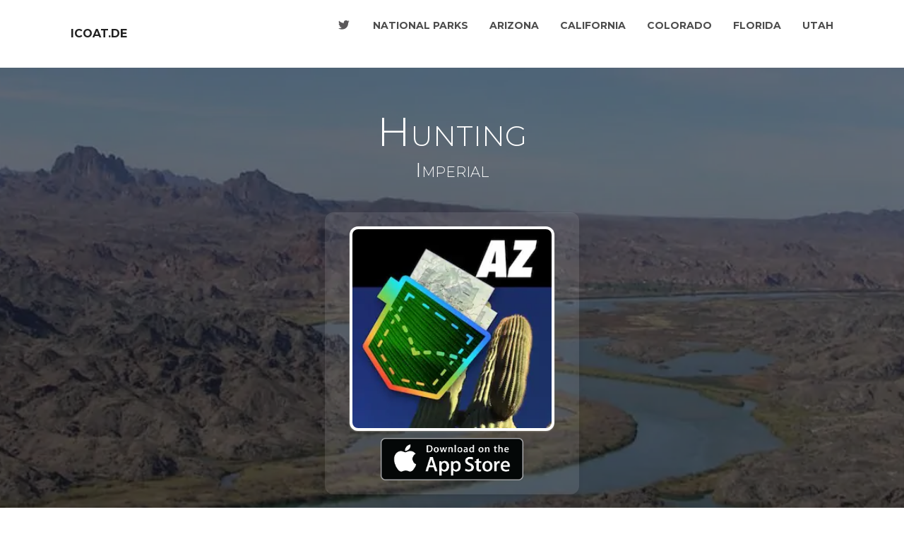

--- FILE ---
content_type: text/javascript; charset=utf-8
request_url: https://pocketmaps.icoat.de/polyfills.3db3e1eb1801721a.js
body_size: 11251
content:
"use strict";(self.webpackChunkpk2_angular=self.webpackChunkpk2_angular||[]).push([[429],{106:(Dt,Jt,en)=>{Error;const qo=function(s,...e){if(qo.translate){const n=qo.translate(s,e);s=n[0],e=n[1]}let t=Kl(s[0],s.raw[0]);for(let n=1;n<s.length;n++)t+=e[n-1]+Kl(s[n],s.raw[n]);return t};function Kl(s,e){return":"===e.charAt(0)?s.substring(function Wl(s,e){for(let t=1,n=1;t<s.length;t++,n++)if("\\"===e[n])n++;else if(":"===s[t])return t;throw new Error(`Unterminated $localize metadata block in "${e}".`)}(s,e)+1):s}(()=>"undefined"!=typeof globalThis&&globalThis||"undefined"!=typeof global&&global||"undefined"!=typeof window&&window||"undefined"!=typeof self&&"undefined"!=typeof WorkerGlobalScope&&self instanceof WorkerGlobalScope&&self)().$localize=qo,en(583),en(389)},389:(Dt,Jt,en)=>{var Je;void 0!==(Je=function(){var Ot=function(){function at(){this.name="TaskTrackingZone",this.microTasks=[],this.macroTasks=[],this.eventTasks=[],this.properties={TaskTrackingZone:this}}return at.get=function(){return Zone.current.get("TaskTrackingZone")},at.prototype.getTasksFor=function(ut){switch(ut){case"microTask":return this.microTasks;case"macroTask":return this.macroTasks;case"eventTask":return this.eventTasks}throw new Error("Unknown task format: "+ut)},at.prototype.onScheduleTask=function(ut,tn,He,F){return F.creationLocation=new Error("Task '".concat(F.type,"' from '").concat(F.source,"'.")),this.getTasksFor(F.type).push(F),ut.scheduleTask(He,F)},at.prototype.onCancelTask=function(ut,tn,He,F){for(var et=this.getTasksFor(F.type),rt=0;rt<et.length;rt++)if(et[rt]==F){et.splice(rt,1);break}return ut.cancelTask(He,F)},at.prototype.onInvokeTask=function(ut,tn,He,F,et,rt){var $t;if("eventTask"===F.type||(null===($t=F.data)||void 0===$t?void 0:$t.isPeriodic))return ut.invokeTask(He,F,et,rt);for(var ge=this.getTasksFor(F.type),Ze=0;Ze<ge.length;Ze++)if(ge[Ze]==F){ge.splice(Ze,1);break}return ut.invokeTask(He,F,et,rt)},at.prototype.clearEvents=function(){for(;this.eventTasks.length;)Zone.current.cancelTask(this.eventTasks[0])},at}();Zone.TaskTrackingZoneSpec=Ot}.call(Jt,en,Jt,Dt))&&(Dt.exports=Je)},583:()=>{!function(f){const v=f.performance;function T(fe){v&&v.mark&&v.mark(fe)}function _(fe,q){v&&v.measure&&v.measure(fe,q)}T("Zone");const S=f.__Zone_symbol_prefix||"__zone_symbol__";function C(fe){return S+fe}const H=!0===f[C("forceDuplicateZoneCheck")];if(f.Zone){if(H||"function"!=typeof f.Zone.__symbol__)throw new Error("Zone already loaded.");return f.Zone}let j=(()=>{class fe{constructor(d,m){this._parent=d,this._name=m?m.name||"unnamed":"<root>",this._properties=m&&m.properties||{},this._zoneDelegate=new Y(this,this._parent&&this._parent._zoneDelegate,m)}static assertZonePatched(){if(f.Promise!==nt.ZoneAwarePromise)throw new Error("Zone.js has detected that ZoneAwarePromise `(window|global).Promise` has been overwritten.\nMost likely cause is that a Promise polyfill has been loaded after Zone.js (Polyfilling Promise api is not necessary when zone.js is loaded. If you must load one, do so before loading zone.js.)")}static get root(){let d=fe.current;for(;d.parent;)d=d.parent;return d}static get current(){return Be.zone}static get currentTask(){return Ve}static __load_patch(d,m,Z=!1){if(nt.hasOwnProperty(d)){if(!Z&&H)throw Error("Already loaded patch: "+d)}else if(!f["__Zone_disable_"+d]){const ee="Zone:"+d;T(ee),nt[d]=m(f,fe,Re),_(ee,ee)}}get parent(){return this._parent}get name(){return this._name}get(d){const m=this.getZoneWith(d);if(m)return m._properties[d]}getZoneWith(d){let m=this;for(;m;){if(m._properties.hasOwnProperty(d))return m;m=m._parent}return null}fork(d){if(!d)throw new Error("ZoneSpec required!");return this._zoneDelegate.fork(this,d)}wrap(d,m){if("function"!=typeof d)throw new Error("Expecting function got: "+d);const Z=this._zoneDelegate.intercept(this,d,m),ee=this;return function(){return ee.runGuarded(Z,this,arguments,m)}}run(d,m,Z,ee){Be={parent:Be,zone:this};try{return this._zoneDelegate.invoke(this,d,m,Z,ee)}finally{Be=Be.parent}}runGuarded(d,m=null,Z,ee){Be={parent:Be,zone:this};try{try{return this._zoneDelegate.invoke(this,d,m,Z,ee)}catch($){if(this._zoneDelegate.handleError(this,$))throw $}}finally{Be=Be.parent}}runTask(d,m,Z){if(d.zone!=this)throw new Error("A task can only be run in the zone of creation! (Creation: "+(d.zone||Oe).name+"; Execution: "+this.name+")");if(d.state===z&&(d.type===tt||d.type===J))return;const ee=d.state!=W;ee&&d._transitionTo(W,ce),d.runCount++;const $=Ve;Ve=d,Be={parent:Be,zone:this};try{d.type==J&&d.data&&!d.data.isPeriodic&&(d.cancelFn=void 0);try{return this._zoneDelegate.invokeTask(this,d,m,Z)}catch(I){if(this._zoneDelegate.handleError(this,I))throw I}}finally{d.state!==z&&d.state!==M&&(d.type==tt||d.data&&d.data.isPeriodic?ee&&d._transitionTo(ce,W):(d.runCount=0,this._updateTaskCount(d,-1),ee&&d._transitionTo(z,W,z))),Be=Be.parent,Ve=$}}scheduleTask(d){if(d.zone&&d.zone!==this){let Z=this;for(;Z;){if(Z===d.zone)throw Error(`can not reschedule task to ${this.name} which is descendants of the original zone ${d.zone.name}`);Z=Z.parent}}d._transitionTo(Te,z);const m=[];d._zoneDelegates=m,d._zone=this;try{d=this._zoneDelegate.scheduleTask(this,d)}catch(Z){throw d._transitionTo(M,Te,z),this._zoneDelegate.handleError(this,Z),Z}return d._zoneDelegates===m&&this._updateTaskCount(d,1),d.state==Te&&d._transitionTo(ce,Te),d}scheduleMicroTask(d,m,Z,ee){return this.scheduleTask(new G(Q,d,m,Z,ee,void 0))}scheduleMacroTask(d,m,Z,ee,$){return this.scheduleTask(new G(J,d,m,Z,ee,$))}scheduleEventTask(d,m,Z,ee,$){return this.scheduleTask(new G(tt,d,m,Z,ee,$))}cancelTask(d){if(d.zone!=this)throw new Error("A task can only be cancelled in the zone of creation! (Creation: "+(d.zone||Oe).name+"; Execution: "+this.name+")");d._transitionTo(Ce,ce,W);try{this._zoneDelegate.cancelTask(this,d)}catch(m){throw d._transitionTo(M,Ce),this._zoneDelegate.handleError(this,m),m}return this._updateTaskCount(d,-1),d._transitionTo(z,Ce),d.runCount=0,d}_updateTaskCount(d,m){const Z=d._zoneDelegates;-1==m&&(d._zoneDelegates=null);for(let ee=0;ee<Z.length;ee++)Z[ee]._updateTaskCount(d.type,m)}}return fe.__symbol__=C,fe})();const V={name:"",onHasTask:(fe,q,d,m)=>fe.hasTask(d,m),onScheduleTask:(fe,q,d,m)=>fe.scheduleTask(d,m),onInvokeTask:(fe,q,d,m,Z,ee)=>fe.invokeTask(d,m,Z,ee),onCancelTask:(fe,q,d,m)=>fe.cancelTask(d,m)};class Y{constructor(q,d,m){this._taskCounts={microTask:0,macroTask:0,eventTask:0},this.zone=q,this._parentDelegate=d,this._forkZS=m&&(m&&m.onFork?m:d._forkZS),this._forkDlgt=m&&(m.onFork?d:d._forkDlgt),this._forkCurrZone=m&&(m.onFork?this.zone:d._forkCurrZone),this._interceptZS=m&&(m.onIntercept?m:d._interceptZS),this._interceptDlgt=m&&(m.onIntercept?d:d._interceptDlgt),this._interceptCurrZone=m&&(m.onIntercept?this.zone:d._interceptCurrZone),this._invokeZS=m&&(m.onInvoke?m:d._invokeZS),this._invokeDlgt=m&&(m.onInvoke?d:d._invokeDlgt),this._invokeCurrZone=m&&(m.onInvoke?this.zone:d._invokeCurrZone),this._handleErrorZS=m&&(m.onHandleError?m:d._handleErrorZS),this._handleErrorDlgt=m&&(m.onHandleError?d:d._handleErrorDlgt),this._handleErrorCurrZone=m&&(m.onHandleError?this.zone:d._handleErrorCurrZone),this._scheduleTaskZS=m&&(m.onScheduleTask?m:d._scheduleTaskZS),this._scheduleTaskDlgt=m&&(m.onScheduleTask?d:d._scheduleTaskDlgt),this._scheduleTaskCurrZone=m&&(m.onScheduleTask?this.zone:d._scheduleTaskCurrZone),this._invokeTaskZS=m&&(m.onInvokeTask?m:d._invokeTaskZS),this._invokeTaskDlgt=m&&(m.onInvokeTask?d:d._invokeTaskDlgt),this._invokeTaskCurrZone=m&&(m.onInvokeTask?this.zone:d._invokeTaskCurrZone),this._cancelTaskZS=m&&(m.onCancelTask?m:d._cancelTaskZS),this._cancelTaskDlgt=m&&(m.onCancelTask?d:d._cancelTaskDlgt),this._cancelTaskCurrZone=m&&(m.onCancelTask?this.zone:d._cancelTaskCurrZone),this._hasTaskZS=null,this._hasTaskDlgt=null,this._hasTaskDlgtOwner=null,this._hasTaskCurrZone=null;const Z=m&&m.onHasTask;(Z||d&&d._hasTaskZS)&&(this._hasTaskZS=Z?m:V,this._hasTaskDlgt=d,this._hasTaskDlgtOwner=this,this._hasTaskCurrZone=q,m.onScheduleTask||(this._scheduleTaskZS=V,this._scheduleTaskDlgt=d,this._scheduleTaskCurrZone=this.zone),m.onInvokeTask||(this._invokeTaskZS=V,this._invokeTaskDlgt=d,this._invokeTaskCurrZone=this.zone),m.onCancelTask||(this._cancelTaskZS=V,this._cancelTaskDlgt=d,this._cancelTaskCurrZone=this.zone))}fork(q,d){return this._forkZS?this._forkZS.onFork(this._forkDlgt,this.zone,q,d):new j(q,d)}intercept(q,d,m){return this._interceptZS?this._interceptZS.onIntercept(this._interceptDlgt,this._interceptCurrZone,q,d,m):d}invoke(q,d,m,Z,ee){return this._invokeZS?this._invokeZS.onInvoke(this._invokeDlgt,this._invokeCurrZone,q,d,m,Z,ee):d.apply(m,Z)}handleError(q,d){return!this._handleErrorZS||this._handleErrorZS.onHandleError(this._handleErrorDlgt,this._handleErrorCurrZone,q,d)}scheduleTask(q,d){let m=d;if(this._scheduleTaskZS)this._hasTaskZS&&m._zoneDelegates.push(this._hasTaskDlgtOwner),m=this._scheduleTaskZS.onScheduleTask(this._scheduleTaskDlgt,this._scheduleTaskCurrZone,q,d),m||(m=d);else if(d.scheduleFn)d.scheduleFn(d);else{if(d.type!=Q)throw new Error("Task is missing scheduleFn.");ie(d)}return m}invokeTask(q,d,m,Z){return this._invokeTaskZS?this._invokeTaskZS.onInvokeTask(this._invokeTaskDlgt,this._invokeTaskCurrZone,q,d,m,Z):d.callback.apply(m,Z)}cancelTask(q,d){let m;if(this._cancelTaskZS)m=this._cancelTaskZS.onCancelTask(this._cancelTaskDlgt,this._cancelTaskCurrZone,q,d);else{if(!d.cancelFn)throw Error("Task is not cancelable");m=d.cancelFn(d)}return m}hasTask(q,d){try{this._hasTaskZS&&this._hasTaskZS.onHasTask(this._hasTaskDlgt,this._hasTaskCurrZone,q,d)}catch(m){this.handleError(q,m)}}_updateTaskCount(q,d){const m=this._taskCounts,Z=m[q],ee=m[q]=Z+d;if(ee<0)throw new Error("More tasks executed then were scheduled.");0!=Z&&0!=ee||this.hasTask(this.zone,{microTask:m.microTask>0,macroTask:m.macroTask>0,eventTask:m.eventTask>0,change:q})}}class G{constructor(q,d,m,Z,ee,$){if(this._zone=null,this.runCount=0,this._zoneDelegates=null,this._state="notScheduled",this.type=q,this.source=d,this.data=Z,this.scheduleFn=ee,this.cancelFn=$,!m)throw new Error("callback is not defined");this.callback=m;const I=this;this.invoke=q===tt&&Z&&Z.useG?G.invokeTask:function(){return G.invokeTask.call(f,I,this,arguments)}}static invokeTask(q,d,m){q||(q=this),De++;try{return q.runCount++,q.zone.runTask(q,d,m)}finally{1==De&&O(),De--}}get zone(){return this._zone}get state(){return this._state}cancelScheduleRequest(){this._transitionTo(z,Te)}_transitionTo(q,d,m){if(this._state!==d&&this._state!==m)throw new Error(`${this.type} '${this.source}': can not transition to '${q}', expecting state '${d}'${m?" or '"+m+"'":""}, was '${this._state}'.`);this._state=q,q==z&&(this._zoneDelegates=null)}toString(){return this.data&&void 0!==this.data.handleId?this.data.handleId.toString():Object.prototype.toString.call(this)}toJSON(){return{type:this.type,state:this.state,source:this.source,zone:this.zone.name,runCount:this.runCount}}}const ye=C("setTimeout"),le=C("Promise"),re=C("then");let Xe,Pe=[],we=!1;function Me(fe){if(Xe||f[le]&&(Xe=f[le].resolve(0)),Xe){let q=Xe[re];q||(q=Xe.then),q.call(Xe,fe)}else f[ye](fe,0)}function ie(fe){0===De&&0===Pe.length&&Me(O),fe&&Pe.push(fe)}function O(){if(!we){for(we=!0;Pe.length;){const fe=Pe;Pe=[];for(let q=0;q<fe.length;q++){const d=fe[q];try{d.zone.runTask(d,null,null)}catch(m){Re.onUnhandledError(m)}}}Re.microtaskDrainDone(),we=!1}}const Oe={name:"NO ZONE"},z="notScheduled",Te="scheduling",ce="scheduled",W="running",Ce="canceling",M="unknown",Q="microTask",J="macroTask",tt="eventTask",nt={},Re={symbol:C,currentZoneFrame:()=>Be,onUnhandledError:x,microtaskDrainDone:x,scheduleMicroTask:ie,showUncaughtError:()=>!j[C("ignoreConsoleErrorUncaughtError")],patchEventTarget:()=>[],patchOnProperties:x,patchMethod:()=>x,bindArguments:()=>[],patchThen:()=>x,patchMacroTask:()=>x,patchEventPrototype:()=>x,isIEOrEdge:()=>!1,getGlobalObjects:()=>{},ObjectDefineProperty:()=>x,ObjectGetOwnPropertyDescriptor:()=>{},ObjectCreate:()=>{},ArraySlice:()=>[],patchClass:()=>x,wrapWithCurrentZone:()=>x,filterProperties:()=>[],attachOriginToPatched:()=>x,_redefineProperty:()=>x,patchCallbacks:()=>x,nativeScheduleMicroTask:Me};let Be={parent:null,zone:new j(null,null)},Ve=null,De=0;function x(){}_("Zone","Zone"),f.Zone=j}("undefined"!=typeof window&&window||"undefined"!=typeof self&&self||global);const Dt=Object.getOwnPropertyDescriptor,Jt=Object.defineProperty,en=Object.getPrototypeOf,Ie=Object.create,Je=Array.prototype.slice,Ot="addEventListener",at="removeEventListener",ut=Zone.__symbol__(Ot),tn=Zone.__symbol__(at),He="true",F="false",et=Zone.__symbol__("");function rt(f,v){return Zone.current.wrap(f,v)}function $t(f,v,T,_,S){return Zone.current.scheduleMacroTask(f,v,T,_,S)}const ge=Zone.__symbol__,Ze="undefined"!=typeof window,Vt=Ze?window:void 0,je=Ze&&Vt||"object"==typeof self&&self||global;function Cs(f,v){for(let T=f.length-1;T>=0;T--)"function"==typeof f[T]&&(f[T]=rt(f[T],v+"_"+T));return f}function Et(f){return!f||!1!==f.writable&&!("function"==typeof f.get&&void 0===f.set)}const Qn="undefined"!=typeof WorkerGlobalScope&&self instanceof WorkerGlobalScope,yn=!("nw"in je)&&void 0!==je.process&&"[object process]"==={}.toString.call(je.process),As=!yn&&!Qn&&!(!Ze||!Vt.HTMLElement),pe=void 0!==je.process&&"[object process]"==={}.toString.call(je.process)&&!Qn&&!(!Ze||!Vt.HTMLElement),We={},lr=function(f){if(!(f=f||je.event))return;let v=We[f.type];v||(v=We[f.type]=ge("ON_PROPERTY"+f.type));const T=this||f.target||je,_=T[v];let S;if(As&&T===Vt&&"error"===f.type){const C=f;S=_&&_.call(this,C.message,C.filename,C.lineno,C.colno,C.error),!0===S&&f.preventDefault()}else S=_&&_.apply(this,arguments),null!=S&&!S&&f.preventDefault();return S};function cr(f,v,T){let _=Dt(f,v);if(!_&&T&&Dt(T,v)&&(_={enumerable:!0,configurable:!0}),!_||!_.configurable)return;const S=ge("on"+v+"patched");if(f.hasOwnProperty(S)&&f[S])return;delete _.writable,delete _.value;const C=_.get,H=_.set,j=v.slice(2);let V=We[j];V||(V=We[j]=ge("ON_PROPERTY"+j)),_.set=function(Y){let G=this;!G&&f===je&&(G=je),G&&("function"==typeof G[V]&&G.removeEventListener(j,lr),H&&H.call(G,null),G[V]=Y,"function"==typeof Y&&G.addEventListener(j,lr,!1))},_.get=function(){let Y=this;if(!Y&&f===je&&(Y=je),!Y)return null;const G=Y[V];if(G)return G;if(C){let ye=C.call(this);if(ye)return _.set.call(this,ye),"function"==typeof Y.removeAttribute&&Y.removeAttribute(v),ye}return null},Jt(f,v,_),f[S]=!0}function hr(f,v,T){if(v)for(let _=0;_<v.length;_++)cr(f,"on"+v[_],T);else{const _=[];for(const S in f)"on"==S.slice(0,2)&&_.push(S);for(let S=0;S<_.length;S++)cr(f,_[S],T)}}const it=ge("originalInstance");function Jn(f){const v=je[f];if(!v)return;je[ge(f)]=v,je[f]=function(){const S=Cs(arguments,f);switch(S.length){case 0:this[it]=new v;break;case 1:this[it]=new v(S[0]);break;case 2:this[it]=new v(S[0],S[1]);break;case 3:this[it]=new v(S[0],S[1],S[2]);break;case 4:this[it]=new v(S[0],S[1],S[2],S[3]);break;default:throw new Error("Arg list too long.")}},Ht(je[f],v);const T=new v(function(){});let _;for(_ in T)"XMLHttpRequest"===f&&"responseBlob"===_||function(S){"function"==typeof T[S]?je[f].prototype[S]=function(){return this[it][S].apply(this[it],arguments)}:Jt(je[f].prototype,S,{set:function(C){"function"==typeof C?(this[it][S]=rt(C,f+"."+S),Ht(this[it][S],C)):this[it][S]=C},get:function(){return this[it][S]}})}(_);for(_ in v)"prototype"!==_&&v.hasOwnProperty(_)&&(je[f][_]=v[_])}function qt(f,v,T){let _=f;for(;_&&!_.hasOwnProperty(v);)_=en(_);!_&&f[v]&&(_=f);const S=ge(v);let C=null;if(_&&(!(C=_[S])||!_.hasOwnProperty(S))&&(C=_[S]=_[v],Et(_&&Dt(_,v)))){const j=T(C,S,v);_[v]=function(){return j(this,arguments)},Ht(_[v],C)}return C}function li(f,v,T){let _=null;function S(C){const H=C.data;return H.args[H.cbIdx]=function(){C.invoke.apply(this,arguments)},_.apply(H.target,H.args),C}_=qt(f,v,C=>function(H,j){const V=T(H,j);return V.cbIdx>=0&&"function"==typeof j[V.cbIdx]?$t(V.name,j[V.cbIdx],V,S):C.apply(H,j)})}function Ht(f,v){f[ge("OriginalDelegate")]=v}let pr=!1,es=!1;function ts(){if(pr)return es;pr=!0;try{const f=Vt.navigator.userAgent;(-1!==f.indexOf("MSIE ")||-1!==f.indexOf("Trident/")||-1!==f.indexOf("Edge/"))&&(es=!0)}catch(f){}return es}Zone.__load_patch("ZoneAwarePromise",(f,v,T)=>{const _=Object.getOwnPropertyDescriptor,S=Object.defineProperty,H=T.symbol,j=[],V=!0===f[H("DISABLE_WRAPPING_UNCAUGHT_PROMISE_REJECTION")],Y=H("Promise"),G=H("then");T.onUnhandledError=I=>{if(T.showUncaughtError()){const P=I&&I.rejection;P?console.error("Unhandled Promise rejection:",P instanceof Error?P.message:P,"; Zone:",I.zone.name,"; Task:",I.task&&I.task.source,"; Value:",P,P instanceof Error?P.stack:void 0):console.error(I)}},T.microtaskDrainDone=()=>{for(;j.length;){const I=j.shift();try{I.zone.runGuarded(()=>{throw I.throwOriginal?I.rejection:I})}catch(P){re(P)}}};const le=H("unhandledPromiseRejectionHandler");function re(I){T.onUnhandledError(I);try{const P=v[le];"function"==typeof P&&P.call(this,I)}catch(P){}}function Pe(I){return I&&I.then}function we(I){return I}function Xe(I){return d.reject(I)}const Me=H("state"),ie=H("value"),O=H("finally"),Oe=H("parentPromiseValue"),z=H("parentPromiseState"),ce=null,W=!0,Ce=!1;function Q(I,P){return w=>{try{Re(I,P,w)}catch(D){Re(I,!1,D)}}}const J=function(){let I=!1;return function(w){return function(){I||(I=!0,w.apply(null,arguments))}}},nt=H("currentTaskTrace");function Re(I,P,w){const D=J();if(I===w)throw new TypeError("Promise resolved with itself");if(I[Me]===ce){let U=null;try{("object"==typeof w||"function"==typeof w)&&(U=w&&w.then)}catch(X){return D(()=>{Re(I,!1,X)})(),I}if(P!==Ce&&w instanceof d&&w.hasOwnProperty(Me)&&w.hasOwnProperty(ie)&&w[Me]!==ce)Ve(w),Re(I,w[Me],w[ie]);else if(P!==Ce&&"function"==typeof U)try{U.call(w,D(Q(I,P)),D(Q(I,!1)))}catch(X){D(()=>{Re(I,!1,X)})()}else{I[Me]=P;const X=I[ie];if(I[ie]=w,I[O]===O&&P===W&&(I[Me]=I[z],I[ie]=I[Oe]),P===Ce&&w instanceof Error){const R=v.currentTask&&v.currentTask.data&&v.currentTask.data.__creationTrace__;R&&S(w,nt,{configurable:!0,enumerable:!1,writable:!0,value:R})}for(let R=0;R<X.length;)De(I,X[R++],X[R++],X[R++],X[R++]);if(0==X.length&&P==Ce){I[Me]=0;let R=w;try{throw new Error("Uncaught (in promise): "+function C(I){return I&&I.toString===Object.prototype.toString?(I.constructor&&I.constructor.name||"")+": "+JSON.stringify(I):I?I.toString():Object.prototype.toString.call(I)}(w)+(w&&w.stack?"\n"+w.stack:""))}catch(oe){R=oe}V&&(R.throwOriginal=!0),R.rejection=w,R.promise=I,R.zone=v.current,R.task=v.currentTask,j.push(R),T.scheduleMicroTask()}}}return I}const Be=H("rejectionHandledHandler");function Ve(I){if(0===I[Me]){try{const P=v[Be];P&&"function"==typeof P&&P.call(this,{rejection:I[ie],promise:I})}catch(P){}I[Me]=Ce;for(let P=0;P<j.length;P++)I===j[P].promise&&j.splice(P,1)}}function De(I,P,w,D,U){Ve(I);const X=I[Me],R=X?"function"==typeof D?D:we:"function"==typeof U?U:Xe;P.scheduleMicroTask("Promise.then",()=>{try{const oe=I[ie],ae=!!w&&O===w[O];ae&&(w[Oe]=oe,w[z]=X);const te=P.run(R,void 0,ae&&R!==Xe&&R!==we?[]:[oe]);Re(w,!0,te)}catch(oe){Re(w,!1,oe)}},w)}const fe=function(){},q=f.AggregateError;class d{static toString(){return"function ZoneAwarePromise() { [native code] }"}static resolve(P){return Re(new this(null),W,P)}static reject(P){return Re(new this(null),Ce,P)}static any(P){if(!P||"function"!=typeof P[Symbol.iterator])return Promise.reject(new q([],"All promises were rejected"));const w=[];let D=0;try{for(let R of P)D++,w.push(d.resolve(R))}catch(R){return Promise.reject(new q([],"All promises were rejected"))}if(0===D)return Promise.reject(new q([],"All promises were rejected"));let U=!1;const X=[];return new d((R,oe)=>{for(let ae=0;ae<w.length;ae++)w[ae].then(te=>{U||(U=!0,R(te))},te=>{X.push(te),D--,0===D&&(U=!0,oe(new q(X,"All promises were rejected")))})})}static race(P){let w,D,U=new this((oe,ae)=>{w=oe,D=ae});function X(oe){w(oe)}function R(oe){D(oe)}for(let oe of P)Pe(oe)||(oe=this.resolve(oe)),oe.then(X,R);return U}static all(P){return d.allWithCallback(P)}static allSettled(P){return(this&&this.prototype instanceof d?this:d).allWithCallback(P,{thenCallback:D=>({status:"fulfilled",value:D}),errorCallback:D=>({status:"rejected",reason:D})})}static allWithCallback(P,w){let D,U,X=new this((te,Se)=>{D=te,U=Se}),R=2,oe=0;const ae=[];for(let te of P){Pe(te)||(te=this.resolve(te));const Se=oe;try{te.then(Ae=>{ae[Se]=w?w.thenCallback(Ae):Ae,R--,0===R&&D(ae)},Ae=>{w?(ae[Se]=w.errorCallback(Ae),R--,0===R&&D(ae)):U(Ae)})}catch(Ae){U(Ae)}R++,oe++}return R-=2,0===R&&D(ae),X}constructor(P){const w=this;if(!(w instanceof d))throw new Error("Must be an instanceof Promise.");w[Me]=ce,w[ie]=[];try{const D=J();P&&P(D(Q(w,W)),D(Q(w,Ce)))}catch(D){Re(w,!1,D)}}get[Symbol.toStringTag](){return"Promise"}get[Symbol.species](){return d}then(P,w){var D;let U=null===(D=this.constructor)||void 0===D?void 0:D[Symbol.species];(!U||"function"!=typeof U)&&(U=this.constructor||d);const X=new U(fe),R=v.current;return this[Me]==ce?this[ie].push(R,X,P,w):De(this,R,X,P,w),X}catch(P){return this.then(null,P)}finally(P){var w;let D=null===(w=this.constructor)||void 0===w?void 0:w[Symbol.species];(!D||"function"!=typeof D)&&(D=d);const U=new D(fe);U[O]=O;const X=v.current;return this[Me]==ce?this[ie].push(X,U,P,P):De(this,X,U,P,P),U}}d.resolve=d.resolve,d.reject=d.reject,d.race=d.race,d.all=d.all;const m=f[Y]=f.Promise;f.Promise=d;const Z=H("thenPatched");function ee(I){const P=I.prototype,w=_(P,"then");if(w&&(!1===w.writable||!w.configurable))return;const D=P.then;P[G]=D,I.prototype.then=function(U,X){return new d((oe,ae)=>{D.call(this,oe,ae)}).then(U,X)},I[Z]=!0}return T.patchThen=ee,m&&(ee(m),qt(f,"fetch",I=>function $(I){return function(P,w){let D=I.apply(P,w);if(D instanceof d)return D;let U=D.constructor;return U[Z]||ee(U),D}}(I))),Promise[v.__symbol__("uncaughtPromiseErrors")]=j,d}),Zone.__load_patch("toString",f=>{const v=Function.prototype.toString,T=ge("OriginalDelegate"),_=ge("Promise"),S=ge("Error"),C=function(){if("function"==typeof this){const Y=this[T];if(Y)return"function"==typeof Y?v.call(Y):Object.prototype.toString.call(Y);if(this===Promise){const G=f[_];if(G)return v.call(G)}if(this===Error){const G=f[S];if(G)return v.call(G)}}return v.call(this)};C[T]=v,Function.prototype.toString=C;const H=Object.prototype.toString;Object.prototype.toString=function(){return"function"==typeof Promise&&this instanceof Promise?"[object Promise]":H.call(this)}});let Bn=!1;if("undefined"!=typeof window)try{const f=Object.defineProperty({},"passive",{get:function(){Bn=!0}});window.addEventListener("test",f,f),window.removeEventListener("test",f,f)}catch(f){Bn=!1}const bs={useG:!0},lt={},dr={},nn=new RegExp("^"+et+"(\\w+)(true|false)$"),fr=ge("propagationStopped");function mr(f,v){const T=(v?v(f):f)+F,_=(v?v(f):f)+He,S=et+T,C=et+_;lt[f]={},lt[f][F]=S,lt[f][He]=C}function Sn(f,v,T,_){const S=_&&_.add||Ot,C=_&&_.rm||at,H=_&&_.listeners||"eventListeners",j=_&&_.rmAll||"removeAllListeners",V=ge(S),Y="."+S+":",le=function(ie,O,Oe){if(ie.isRemoved)return;const z=ie.callback;let Te;"object"==typeof z&&z.handleEvent&&(ie.callback=W=>z.handleEvent(W),ie.originalDelegate=z);try{ie.invoke(ie,O,[Oe])}catch(W){Te=W}const ce=ie.options;return ce&&"object"==typeof ce&&ce.once&&O[C].call(O,Oe.type,ie.originalDelegate?ie.originalDelegate:ie.callback,ce),Te};function re(ie,O,Oe){if(!(O=O||f.event))return;const z=ie||O.target||f,Te=z[lt[O.type][Oe?He:F]];if(Te){const ce=[];if(1===Te.length){const W=le(Te[0],z,O);W&&ce.push(W)}else{const W=Te.slice();for(let Ce=0;Ce<W.length&&(!O||!0!==O[fr]);Ce++){const M=le(W[Ce],z,O);M&&ce.push(M)}}if(1===ce.length)throw ce[0];for(let W=0;W<ce.length;W++){const Ce=ce[W];v.nativeScheduleMicroTask(()=>{throw Ce})}}}const Pe=function(ie){return re(this,ie,!1)},we=function(ie){return re(this,ie,!0)};function Xe(ie,O){if(!ie)return!1;let Oe=!0;O&&void 0!==O.useG&&(Oe=O.useG);const z=O&&O.vh;let Te=!0;O&&void 0!==O.chkDup&&(Te=O.chkDup);let ce=!1;O&&void 0!==O.rt&&(ce=O.rt);let W=ie;for(;W&&!W.hasOwnProperty(S);)W=en(W);if(!W&&ie[S]&&(W=ie),!W||W[V])return!1;const Ce=O&&O.eventNameToString,M={},Q=W[V]=W[S],J=W[ge(C)]=W[C],tt=W[ge(H)]=W[H],nt=W[ge(j)]=W[j];let Re;function Be(w,D){return!Bn&&"object"==typeof w&&w?!!w.capture:Bn&&D?"boolean"==typeof w?{capture:w,passive:!0}:w?"object"==typeof w&&!1!==w.passive?Object.assign(Object.assign({},w),{passive:!0}):w:{passive:!0}:w}O&&O.prepend&&(Re=W[ge(O.prepend)]=W[O.prepend]);const d=Oe?function(w){if(!M.isExisting)return Q.call(M.target,M.eventName,M.capture?we:Pe,M.options)}:function(w){return Q.call(M.target,M.eventName,w.invoke,M.options)},m=Oe?function(w){if(!w.isRemoved){const D=lt[w.eventName];let U;D&&(U=D[w.capture?He:F]);const X=U&&w.target[U];if(X)for(let R=0;R<X.length;R++)if(X[R]===w){X.splice(R,1),w.isRemoved=!0,0===X.length&&(w.allRemoved=!0,w.target[U]=null);break}}if(w.allRemoved)return J.call(w.target,w.eventName,w.capture?we:Pe,w.options)}:function(w){return J.call(w.target,w.eventName,w.invoke,w.options)},ee=O&&O.diff?O.diff:function(w,D){const U=typeof D;return"function"===U&&w.callback===D||"object"===U&&w.originalDelegate===D},$=Zone[ge("UNPATCHED_EVENTS")],I=f[ge("PASSIVE_EVENTS")],P=function(w,D,U,X,R=!1,oe=!1){return function(){const ae=this||f;let te=arguments[0];O&&O.transferEventName&&(te=O.transferEventName(te));let Se=arguments[1];if(!Se)return w.apply(this,arguments);if(yn&&"uncaughtException"===te)return w.apply(this,arguments);let Ae=!1;if("function"!=typeof Se){if(!Se.handleEvent)return w.apply(this,arguments);Ae=!0}if(z&&!z(w,Se,ae,arguments))return;const jt=Bn&&!!I&&-1!==I.indexOf(te),Nt=Be(arguments[2],jt);if($)for(let xt=0;xt<$.length;xt++)if(te===$[xt])return jt?w.call(ae,te,Se,Nt):w.apply(this,arguments);const is=!!Nt&&("boolean"==typeof Nt||Nt.capture),Fn=!(!Nt||"object"!=typeof Nt)&&Nt.once,mi=Zone.current;let Ns=lt[te];Ns||(mr(te,Ce),Ns=lt[te]);const os=Ns[is?He:F];let as,sn=ae[os],Tn=!1;if(sn){if(Tn=!0,Te)for(let xt=0;xt<sn.length;xt++)if(ee(sn[xt],Se))return}else sn=ae[os]=[];const On=ae.constructor.name,$n=dr[On];$n&&(as=$n[te]),as||(as=On+D+(Ce?Ce(te):te)),M.options=Nt,Fn&&(M.options.once=!1),M.target=ae,M.capture=is,M.eventName=te,M.isExisting=Tn;const Ue=Oe?bs:void 0;Ue&&(Ue.taskData=M);const ct=mi.scheduleEventTask(as,Se,Ue,U,X);return M.target=null,Ue&&(Ue.taskData=null),Fn&&(Nt.once=!0),!Bn&&"boolean"==typeof ct.options||(ct.options=Nt),ct.target=ae,ct.capture=is,ct.eventName=te,Ae&&(ct.originalDelegate=Se),oe?sn.unshift(ct):sn.push(ct),R?ae:void 0}};return W[S]=P(Q,Y,d,m,ce),Re&&(W.prependListener=P(Re,".prependListener:",function(w){return Re.call(M.target,M.eventName,w.invoke,M.options)},m,ce,!0)),W[C]=function(){const w=this||f;let D=arguments[0];O&&O.transferEventName&&(D=O.transferEventName(D));const U=arguments[2],X=!!U&&("boolean"==typeof U||U.capture),R=arguments[1];if(!R)return J.apply(this,arguments);if(z&&!z(J,R,w,arguments))return;const oe=lt[D];let ae;oe&&(ae=oe[X?He:F]);const te=ae&&w[ae];if(te)for(let Se=0;Se<te.length;Se++){const Ae=te[Se];if(ee(Ae,R))return te.splice(Se,1),Ae.isRemoved=!0,0===te.length&&(Ae.allRemoved=!0,w[ae]=null,"string"==typeof D)&&(w[et+"ON_PROPERTY"+D]=null),Ae.zone.cancelTask(Ae),ce?w:void 0}return J.apply(this,arguments)},W[H]=function(){const w=this||f;let D=arguments[0];O&&O.transferEventName&&(D=O.transferEventName(D));const U=[],X=Is(w,Ce?Ce(D):D);for(let R=0;R<X.length;R++){const oe=X[R];U.push(oe.originalDelegate?oe.originalDelegate:oe.callback)}return U},W[j]=function(){const w=this||f;let D=arguments[0];if(D){O&&O.transferEventName&&(D=O.transferEventName(D));const U=lt[D];if(U){const oe=w[U[F]],ae=w[U[He]];if(oe){const te=oe.slice();for(let Se=0;Se<te.length;Se++){const Ae=te[Se];this[C].call(this,D,Ae.originalDelegate?Ae.originalDelegate:Ae.callback,Ae.options)}}if(ae){const te=ae.slice();for(let Se=0;Se<te.length;Se++){const Ae=te[Se];this[C].call(this,D,Ae.originalDelegate?Ae.originalDelegate:Ae.callback,Ae.options)}}}}else{const U=Object.keys(w);for(let X=0;X<U.length;X++){const oe=nn.exec(U[X]);let ae=oe&&oe[1];ae&&"removeListener"!==ae&&this[j].call(this,ae)}this[j].call(this,"removeListener")}if(ce)return this},Ht(W[S],Q),Ht(W[C],J),nt&&Ht(W[j],nt),tt&&Ht(W[H],tt),!0}let Me=[];for(let ie=0;ie<T.length;ie++)Me[ie]=Xe(T[ie],_);return Me}function Is(f,v){if(!v){const C=[];for(let H in f){const j=nn.exec(H);let V=j&&j[1];if(V&&(!v||V===v)){const Y=f[H];if(Y)for(let G=0;G<Y.length;G++)C.push(Y[G])}}return C}let T=lt[v];T||(mr(v),T=lt[v]);const _=f[T[F]],S=f[T[He]];return _?S?_.concat(S):_.slice():S?S.slice():[]}function hi(f,v){const T=f.Event;T&&T.prototype&&v.patchMethod(T.prototype,"stopImmediatePropagation",_=>function(S,C){S[fr]=!0,_&&_.apply(S,C)})}function gr(f,v,T,_,S){const C=Zone.__symbol__(_);if(v[C])return;const H=v[C]=v[_];v[_]=function(j,V,Y){return V&&V.prototype&&S.forEach(function(G){const ye=`${T}.${_}::`+G,le=V.prototype;try{if(le.hasOwnProperty(G)){const re=f.ObjectGetOwnPropertyDescriptor(le,G);re&&re.value?(re.value=f.wrapWithCurrentZone(re.value,ye),f._redefineProperty(V.prototype,G,re)):le[G]&&(le[G]=f.wrapWithCurrentZone(le[G],ye))}else le[G]&&(le[G]=f.wrapWithCurrentZone(le[G],ye))}catch(re){}}),H.call(v,j,V,Y)},f.attachOriginToPatched(v[_],H)}function Ds(f,v,T){if(!T||0===T.length)return v;const _=T.filter(C=>C.target===f);if(!_||0===_.length)return v;const S=_[0].ignoreProperties;return v.filter(C=>-1===S.indexOf(C))}function ns(f,v,T,_){f&&hr(f,Ds(f,v,T),_)}function ss(f){return Object.getOwnPropertyNames(f).filter(v=>v.startsWith("on")&&v.length>2).map(v=>v.substring(2))}Zone.__load_patch("util",(f,v,T)=>{const _=ss(f);T.patchOnProperties=hr,T.patchMethod=qt,T.bindArguments=Cs,T.patchMacroTask=li;const S=v.__symbol__("BLACK_LISTED_EVENTS"),C=v.__symbol__("UNPATCHED_EVENTS");f[C]&&(f[S]=f[C]),f[S]&&(v[S]=v[C]=f[S]),T.patchEventPrototype=hi,T.patchEventTarget=Sn,T.isIEOrEdge=ts,T.ObjectDefineProperty=Jt,T.ObjectGetOwnPropertyDescriptor=Dt,T.ObjectCreate=Ie,T.ArraySlice=Je,T.patchClass=Jn,T.wrapWithCurrentZone=rt,T.filterProperties=Ds,T.attachOriginToPatched=Ht,T._redefineProperty=Object.defineProperty,T.patchCallbacks=gr,T.getGlobalObjects=()=>({globalSources:dr,zoneSymbolEventNames:lt,eventNames:_,isBrowser:As,isMix:pe,isNode:yn,TRUE_STR:He,FALSE_STR:F,ZONE_SYMBOL_PREFIX:et,ADD_EVENT_LISTENER_STR:Ot,REMOVE_EVENT_LISTENER_STR:at})});const rs=ge("zoneTask");function wn(f,v,T,_){let S=null,C=null;T+=_;const H={};function j(Y){const G=Y.data;return G.args[0]=function(){return Y.invoke.apply(this,arguments)},G.handleId=S.apply(f,G.args),Y}function V(Y){return C.call(f,Y.data.handleId)}S=qt(f,v+=_,Y=>function(G,ye){if("function"==typeof ye[0]){const le={isPeriodic:"Interval"===_,delay:"Timeout"===_||"Interval"===_?ye[1]||0:void 0,args:ye},re=ye[0];ye[0]=function(){try{return re.apply(this,arguments)}finally{le.isPeriodic||("number"==typeof le.handleId?delete H[le.handleId]:le.handleId&&(le.handleId[rs]=null))}};const Pe=$t(v,ye[0],le,j,V);if(!Pe)return Pe;const we=Pe.data.handleId;return"number"==typeof we?H[we]=Pe:we&&(we[rs]=Pe),we&&we.ref&&we.unref&&"function"==typeof we.ref&&"function"==typeof we.unref&&(Pe.ref=we.ref.bind(we),Pe.unref=we.unref.bind(we)),"number"==typeof we||we?we:Pe}return Y.apply(f,ye)}),C=qt(f,T,Y=>function(G,ye){const le=ye[0];let re;"number"==typeof le?re=H[le]:(re=le&&le[rs],re||(re=le)),re&&"string"==typeof re.type?"notScheduled"!==re.state&&(re.cancelFn&&re.data.isPeriodic||0===re.runCount)&&("number"==typeof le?delete H[le]:le&&(le[rs]=null),re.zone.cancelTask(re)):Y.apply(f,ye)})}Zone.__load_patch("legacy",f=>{const v=f[Zone.__symbol__("legacyPatch")];v&&v()}),Zone.__load_patch("queueMicrotask",(f,v,T)=>{T.patchMethod(f,"queueMicrotask",_=>function(S,C){v.current.scheduleMicroTask("queueMicrotask",C[0])})}),Zone.__load_patch("timers",f=>{const v="set",T="clear";wn(f,v,T,"Timeout"),wn(f,v,T,"Interval"),wn(f,v,T,"Immediate")}),Zone.__load_patch("requestAnimationFrame",f=>{wn(f,"request","cancel","AnimationFrame"),wn(f,"mozRequest","mozCancel","AnimationFrame"),wn(f,"webkitRequest","webkitCancel","AnimationFrame")}),Zone.__load_patch("blocking",(f,v)=>{const T=["alert","prompt","confirm"];for(let _=0;_<T.length;_++)qt(f,T[_],(C,H,j)=>function(V,Y){return v.current.run(C,f,Y,j)})}),Zone.__load_patch("EventTarget",(f,v,T)=>{(function fi(f,v){v.patchEventPrototype(f,v)})(f,T),function di(f,v){if(Zone[v.symbol("patchEventTarget")])return;const{eventNames:T,zoneSymbolEventNames:_,TRUE_STR:S,FALSE_STR:C,ZONE_SYMBOL_PREFIX:H}=v.getGlobalObjects();for(let V=0;V<T.length;V++){const Y=T[V],le=H+(Y+C),re=H+(Y+S);_[Y]={},_[Y][C]=le,_[Y][S]=re}const j=f.EventTarget;j&&j.prototype&&v.patchEventTarget(f,v,[j&&j.prototype])}(f,T);const _=f.XMLHttpRequestEventTarget;_&&_.prototype&&T.patchEventTarget(f,T,[_.prototype])}),Zone.__load_patch("MutationObserver",(f,v,T)=>{Jn("MutationObserver"),Jn("WebKitMutationObserver")}),Zone.__load_patch("IntersectionObserver",(f,v,T)=>{Jn("IntersectionObserver")}),Zone.__load_patch("FileReader",(f,v,T)=>{Jn("FileReader")}),Zone.__load_patch("on_property",(f,v,T)=>{!function vr(f,v){if(yn&&!pe||Zone[f.symbol("patchEvents")])return;const T=v.__Zone_ignore_on_properties;let _=[];if(As){const S=window;_=_.concat(["Document","SVGElement","Element","HTMLElement","HTMLBodyElement","HTMLMediaElement","HTMLFrameSetElement","HTMLFrameElement","HTMLIFrameElement","HTMLMarqueeElement","Worker"]);const C=function ci(){try{const f=Vt.navigator.userAgent;if(-1!==f.indexOf("MSIE ")||-1!==f.indexOf("Trident/"))return!0}catch(f){}return!1}()?[{target:S,ignoreProperties:["error"]}]:[];ns(S,ss(S),T&&T.concat(C),en(S))}_=_.concat(["XMLHttpRequest","XMLHttpRequestEventTarget","IDBIndex","IDBRequest","IDBOpenDBRequest","IDBDatabase","IDBTransaction","IDBCursor","WebSocket"]);for(let S=0;S<_.length;S++){const C=v[_[S]];C&&C.prototype&&ns(C.prototype,ss(C.prototype),T)}}(T,f)}),Zone.__load_patch("customElements",(f,v,T)=>{!function pi(f,v){const{isBrowser:T,isMix:_}=v.getGlobalObjects();(T||_)&&f.customElements&&"customElements"in f&&v.patchCallbacks(v,f.customElements,"customElements","define",["connectedCallback","disconnectedCallback","adoptedCallback","attributeChangedCallback"])}(f,T)}),Zone.__load_patch("XHR",(f,v)=>{!function V(Y){const G=Y.XMLHttpRequest;if(!G)return;const ye=G.prototype;let re=ye[ut],Pe=ye[tn];if(!re){const M=Y.XMLHttpRequestEventTarget;if(M){const Q=M.prototype;re=Q[ut],Pe=Q[tn]}}const we="readystatechange",Xe="scheduled";function Me(M){const Q=M.data,J=Q.target;J[C]=!1,J[j]=!1;const tt=J[S];re||(re=J[ut],Pe=J[tn]),tt&&Pe.call(J,we,tt);const nt=J[S]=()=>{if(J.readyState===J.DONE)if(!Q.aborted&&J[C]&&M.state===Xe){const Be=J[v.__symbol__("loadfalse")];if(0!==J.status&&Be&&Be.length>0){const Ve=M.invoke;M.invoke=function(){const De=J[v.__symbol__("loadfalse")];for(let x=0;x<De.length;x++)De[x]===M&&De.splice(x,1);!Q.aborted&&M.state===Xe&&Ve.call(M)},Be.push(M)}else M.invoke()}else!Q.aborted&&!1===J[C]&&(J[j]=!0)};return re.call(J,we,nt),J[T]||(J[T]=M),W.apply(J,Q.args),J[C]=!0,M}function ie(){}function O(M){const Q=M.data;return Q.aborted=!0,Ce.apply(Q.target,Q.args)}const Oe=qt(ye,"open",()=>function(M,Q){return M[_]=0==Q[2],M[H]=Q[1],Oe.apply(M,Q)}),Te=ge("fetchTaskAborting"),ce=ge("fetchTaskScheduling"),W=qt(ye,"send",()=>function(M,Q){if(!0===v.current[ce]||M[_])return W.apply(M,Q);{const J={target:M,url:M[H],isPeriodic:!1,args:Q,aborted:!1},tt=$t("XMLHttpRequest.send",ie,J,Me,O);M&&!0===M[j]&&!J.aborted&&tt.state===Xe&&tt.invoke()}}),Ce=qt(ye,"abort",()=>function(M,Q){const J=function le(M){return M[T]}(M);if(J&&"string"==typeof J.type){if(null==J.cancelFn||J.data&&J.data.aborted)return;J.zone.cancelTask(J)}else if(!0===v.current[Te])return Ce.apply(M,Q)})}(f);const T=ge("xhrTask"),_=ge("xhrSync"),S=ge("xhrListener"),C=ge("xhrScheduled"),H=ge("xhrURL"),j=ge("xhrErrorBeforeScheduled")}),Zone.__load_patch("geolocation",f=>{f.navigator&&f.navigator.geolocation&&function qe(f,v){const T=f.constructor.name;for(let _=0;_<v.length;_++){const S=v[_],C=f[S];if(C){if(!Et(Dt(f,S)))continue;f[S]=(j=>{const V=function(){return j.apply(this,Cs(arguments,T+"."+S))};return Ht(V,j),V})(C)}}}(f.navigator.geolocation,["getCurrentPosition","watchPosition"])}),Zone.__load_patch("PromiseRejectionEvent",(f,v)=>{function T(_){return function(S){Is(f,_).forEach(H=>{const j=f.PromiseRejectionEvent;if(j){const V=new j(_,{promise:S.promise,reason:S.rejection});H.invoke(V)}})}}f.PromiseRejectionEvent&&(v[ge("unhandledPromiseRejectionHandler")]=T("unhandledrejection"),v[ge("rejectionHandledHandler")]=T("rejectionhandled"))})}},Dt=>{Dt(Dt.s=106)}]);